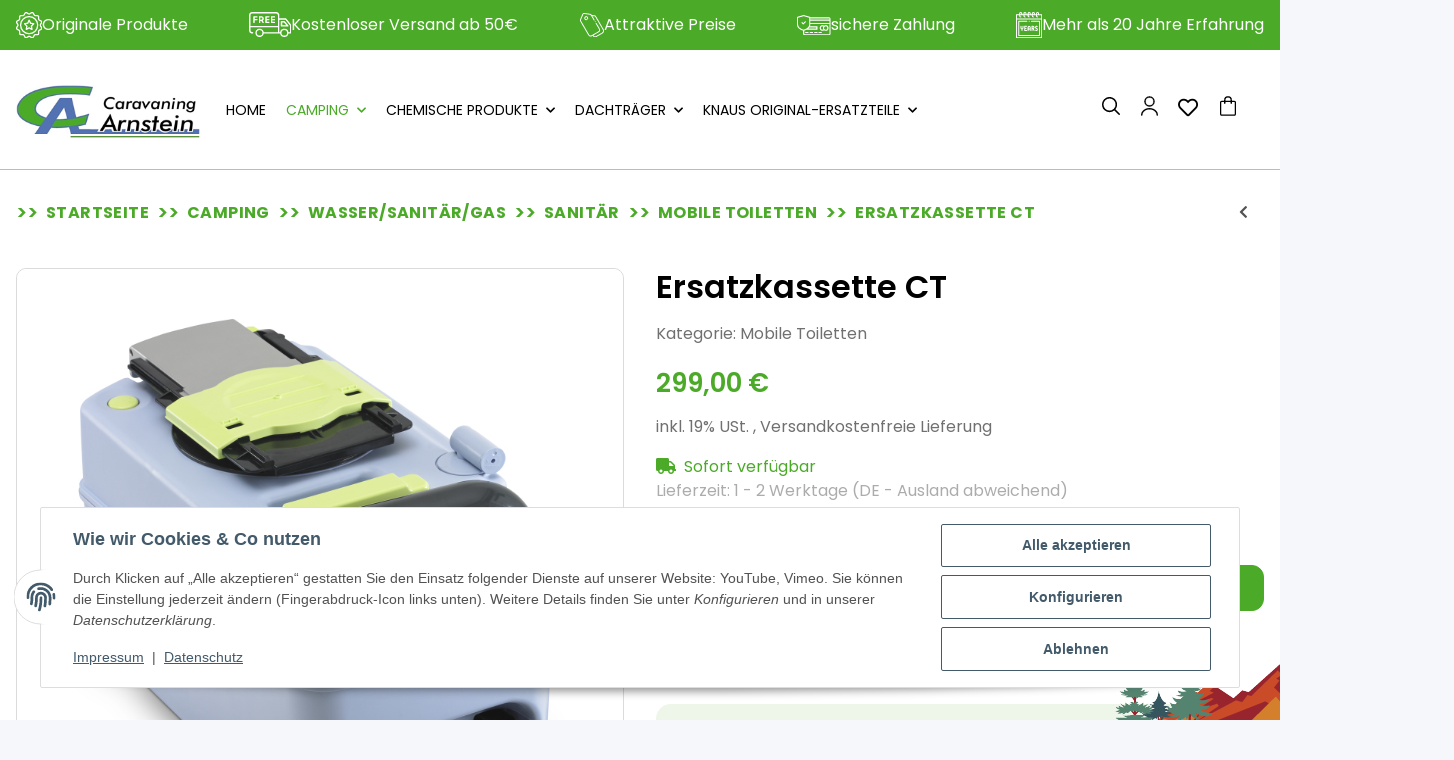

--- FILE ---
content_type: text/css
request_url: https://www.knaus-ersatzteile.com/templates/NOVAChild/themes/my-nova/custom.css?v=5.3.005
body_size: 2757
content:
@import url('https://fonts.googleapis.com/css2?family=Poppins:ital,wght@0,100;0,200;0,300;0,400;0,500;0,600;0,700;0,800;0,900;1,100;1,200;1,300;1,400;1,500;1,600;1,700;1,800;1,900&display=swap');

.container, header .container-fluid {
    max-width: 1700px;
}
.productbox-image:before {
    content: unset;
}
.productbox-image .inner, .productbox-image .inner picture {
    position: unset;
}
.productbox-image  .inner img {
    left: unset;
    top: unset;
    transform: unset;
    margin: auto;
    transition: all 2s linear;
}
.row.basket-summary-notice {
    margin: 25px 0;
    justify-content: center;
}
.basket-summary-notice i {
    font-size: 24px;
}
.row.basket-summary-notice > .col {
    padding-top: 15px;
    padding-bottom: 15px;
    background: rgb(75 170 40 / 40%);
    font-size: 16px;
}
.product-wrapper:hover .productbox-image  .inner img {
    transition: all 2s linear;
    zoom: .58;
    -webkit-transition: all 2s linear;
    -moz-transition: all 2s linear;
    -ms-transition: all 2s linear;
    -o-transition: all 2s linear;
}
.carousel .product-wrapper:hover .productbox-image  .inner img {
    zoom: .68; 
}
.item-list-details {
    display: none;
}
.product-wrapper:hover .item-list-details {
    display: block;
}
.product-wrapper .price_wrapper {
    margin-bottom: 0;
    min-height: 45px;
}
.product-wrapper .rating-stars {
    margin-top: 15px;
    min-height: 15px;
}

.home-sec4-form-container {
    max-width: 1450px;
    margin: auto;
}
.multiStepContactForm {
    max-width: 860px;
    padding: 100px 0;
}
.multiStepContactForm .card {
    padding: 30px 15px;
    border-radius: 30px;
}
.multiStepContactForm .card-header p, .multiStepContactForm .card-header ul li {
    font-size: 24px;
}
.multiStepContactForm .card-header h2 {
    font-size: 50px;
    font-weight: bold;
    color: #000;
}
.multiStepContactForm .card-header {
    text-align: center;
}
.form-steps {
    gap: 13px;
}
.form-steps span.active {
    background: var(--primary);
}
.form-steps span {
    background: #E8E8E8;
    height: 8px;
    flex: 0 0 calc(25% - 10px);
    max-width: calc(25% - 10px);
    border-radius: 10px;
}
.multiStepContactForm fieldset label {
    font-size: 24px;
    font-weight: 500;
    color: #000;
}
.multiStepContactForm fieldset .form-control {
    border-color: #BCBCBC;
    border-radius: 10px;
    height: 70px;
    font-size: 20px;
    margin-bottom: 25px;
    position: unset;
}
.multiStepContactForm .card-footer {
    display: flex;
    gap: 10px;
    flex-wrap: wrap;
}
.multiStepContactForm input#privacyCheck {
    width: 20px;
    height: 20px;
}
.multiStepContactForm .form-check label {
    font-size: 20px !IMPORTANT;
    padding-left: 10px;
    font-weight: normal !IMPORTANT;
}
.multiStepContactForm .form-check input[type="checkbox"]:checked + label {
    color: var(--primary);
}
input[type="checkbox"]:checked {
    accent-color: green;
}
.multiStepContactForm input[type="radio"] {
    accent-color: green;
    width: 20px;
    height: 20px;
}
.multiStepContactForm .imageUpload {
    position: relative;
    cursor: pointer;
    display: table;
}
.multiStepContactForm input#imageFile {
    position: absolute;
    top: 0;
    height: 100%;
    opacity: 0;
    cursor: pointer;
}
.multiStepContactForm .card .form-row .fa-check {
    position: absolute;
    right: 10px;
    top: 10px;
    font-size: 14px;
}
.multiStepContactForm .card .form-row span.error {
    display: block;
    margin-bottom: 15px;
}
[data-page="18"] #content-wrapper{
    padding-top: unset !important;
}
.home-banner-sec::after{
    content: '';
    position: absolute;
    top: 0;
    background: rgb(0 0 0 / 26%);
    width: 100%;
    height: 100%;
    left: 0;
}
.home-banner-heading, .home-banner-content{
    position: relative;
    z-index: 1;
}
.footer-social-media ul li a{
    border-color: #FFFFFF;
    border-radius: 50px;
    padding: 0;
    width: 50px;
    height: 50px;
    display: flex;
    align-items: center;
    justify-content: center;
}
.footer-social-media ul li a:hover{
    background-color: transparent;
    border-color: #FFFFFF;
}
.footer-social-media ul li a:focus{
    border: 1px solid #fff;
}
.footer-social-media ul li a i, .footer-social-media ul li a span{
    color: #FFFFFF;
    font-size: 24px;
}
.home_filter_sec {
    margin-top: -50px;
}
.home_filter_sec .card {
    box-shadow: 0px 13px 26px #00000010;
    border-radius: 20px;
    border: 0;
}
.home_filter_sec .card-body {
    padding: 30px;
}
form#filterForm .form-inline {
    align-items: end;
    gap: 20px;
}
form#filterForm .form-inline > div {
    flex: 1 0 auto;
}
form#filterForm .form-group, form#filterForm .form-group label {
    display: block;
}
form#filterForm .form-group label {
    font-size: 18px;
    color: #000;
    font-weight: 600;
    margin-bottom: 10px;
}
form#filterForm .form-inline select {
    width: 100%;
    color: #787878;
    font-size: 16px;
    border-color: #BCBCBC;
    border-radius: 10px;
    background-image: url("data:image/svg+xml,%3csvg xmlns='http://www.w3.org/2000/svg' viewBox='0 0 16 16'%3e%3cpath fill='none' stroke='%23343a40' stroke-linecap='round' stroke-linejoin='round' stroke-width='2' d='m2 5 6 6 6-6'/%3e%3c/svg%3e");
    background-position: calc(100% - 10px);
    background-size: 14px;
    background-repeat: no-repeat;
    -webkit-appearance: none;
    -moz-appearance: none;
}
form#filterForm .form-inline button {
    font-size: 16px;
    border-radius: 10px;
}
div#pushed-success .card-body > .row > .col {
    max-width: 100% !important;
    flex: 0 0 100% !important;
}
.row.basket-summary-notice > .col-1 {
    flex: 0 0 16.6666% ! IMPORTANT;
    max-width: 16.6666% ! IMPORTANT;
}
.content-cats-small .sub-categories .subcategories-image img {
    width: 100%;
    max-width: 300px;
}
.content-cats-small .caption a {
    font-size: 16px;
    text-decoration: none;
}   
[data-page="2"] .carousel .product-wrapper:hover .productbox-image .inner img {
    zoom: .56;
}
.productbox.productbox-hover.productbox-column {
    height: auto;
}
div#AufbaunummerModal .modal-header button {
    position: unset;
    margin-left: auto;
    transform: unset;
    background: transparent;
    font-weight: normal;
    font-size: 40px;
    color: var(--primary);
    width: auto;
}
div#AufbaunummerModal .modal-body h4 {
    font-size: 18px;
    font-weight: 600;
}
div#AufbaunummerModal .modal-body {
    padding-left: 0;
    padding-right: 0;
}
.content-cats-small .sub-categories .subcategories-image {
    display: flex ! IMPORTANT;
}
.content-cats-small .caption {
    text-align: center !important;
}
.product-list .product-wrapper {
    height: 100% ! IMPORTANT;
}   
.home-sec4-form-container .card-footer {
    border: 0;
}
.img-preview img {
    max-width: 150px;
    border-radius: 10px;
    width: 100%;
}
.img-upload-container {
    gap: 15px;
    margin-top: 10px;
}
.back-btn {
    color: var(--primary) !important;
}

@media screen and (max-width: 1300px) {
.product-detail .stock-information ul{
    flex-direction: column;
}
}
@media screen and (min-width: 1550px) {
    header .navbar-nav > .nav-item > .dropdown-menu > .nav-item > a {
        font-size: 22px !IMPORTANT;
    }
    header .navbar-nav > .nav-item > .dropdown-menu a {
        font-size: 18px !IMPORTANT;
    }
}
@media screen and (min-width: 992px) {
    .home_filter_sec .card-body {
        padding: 30px;
    }
    .home_filter_sec {
        margin-top: -90px;
    }
    form#filterForm .form-group label, form#filterForm .form-inline select {
        font-size: 23px;
    }
    form#filterForm .form-inline select {
        height: 60px;
        background-size: 23px;
    }
    form#filterForm .form-inline button {
        font-size: 18px;
        height: 60px;
        min-width: 186px;
    }
    .nav-scrollbar .nav-item {
        position: static;
    }
    header .navbar-nav > .nav-item > .dropdown-menu {
        max-height: unset;
        overflow: unset;
        left: unset;
        width: 300px;
        background: var(--primary);
        padding: 20px;
    }
    .nav-scrollbar .nav-item .dropdown {
        border-bottom: 1px solid #fff;
    }
    header .navbar-nav > .nav-item > .dropdown-menu a {
        color: #fff ! IMPORTANT;
        padding: 10px 0;
        text-transform: unset ! IMPORTANT;
        margin: 0;
        border: 0;
        font-size: 14px;
    }
    
    header .navbar-nav > .nav-item > .dropdown-menu .dropdown-menu {
        position: unset;
        box-shadow: unset;
        background: var(--primary);
    }
    header .navbar-nav > .nav-item > .dropdown-menu .dropdown-menu ul {
        display: block;
    }
}
@media screen and (max-width: 767px){
    [data-page="2"] #result-wrapper .content-cats-small > .col {
        flex: 0 0 50%;
        max-width: 50%;
        margin-bottom: 1rem;
    }
    .productlist-page-nav-header-m .productlist-item-info {
        flex: 0 0 100%;
        max-width: 100%;
    }
}
@media screen and (max-width: 575px) {
.product-detail .stock-information .delivery-status ul li .estimated-delivery, .product-detail .stock-information .delivery-status ul li .estimated-delivery span{
    font-size: 14px !important;
}
form#filterForm .form-inline > div {
    flex: 0 0 100%;
}
}

@media only screen and (max-width: 481px) {
    .home-banner-sec {
        padding-bottom: 80px !important;
    }
}

--- FILE ---
content_type: text/css
request_url: https://www.knaus-ersatzteile.com/templates/NOVAChild/themes/my-nova/style.css?v=5.3.005
body_size: 7899
content:
footer #burger-menu{
    display: none;
}
footer #shop-logo{
    width: 220px;
    height: auto;
}
#footer-boxes .box-content-wrapper{
    display: flex;
    flex-direction: column;
}
footer .productlist-filter-headline{
    font-weight: 600 !important;
    font-size: 20px !important;
    display: block !important;
    text-transform: uppercase;
}
footer .nav-panel ul li a, #footer-boxes .col:nth-child(1) .box-content-wrapper p, .ca-footer-col1 div p, .ca-footer-col1 i{
    font-size: 16px;
    color: #F6F6F6;
}
.sec2-grid-content .card-body > div:nth-child(1) {
    min-height: 180px;
    display: flex;
    align-items: end;
}
.sec10-grid-content{
    height: 100%;
    row-gap: 30px;
}
.sec2-grid-content img {
    width: 240px !important;
}
.slick-slider-other .product-wrapper .ca-product-actions{
    display: none !important;
}
.slick-slider-other .product-wrapper:hover .ca-product-actions{
    display: block !important;
}
footer .nav-panel ul li a:hover{
    color: #F6F6F6 !important;
}
#copyright{
    display: none;
}
.footnote-vat{
    border-top: 1px solid rgb(255 255 255 / 50%);
    padding-top: 30px;
    padding-bottom: 30px;
    text-align: center;
}
.footnote-vat .small, .footnote-vat .small a{
    color: rgb(255 255 255 / 50%) !important;
    text-decoration: none;
    font-size: 16px;
}
footer .box-normal-hr, footer .box-normal-link{
    display: none !important;
}
#footer-boxes .col:nth-child(1) .box-content-wrapper > p{
    margin-top: 25px;
    margin-bottom: 20px;
}
footer .nav-panel ul li a:hover{
    color: #F6F6F6;
}
.ca-footer-col1 div p{
    margin-bottom: unset;
}
.ca-footer-col1 div{
    display: flex;
    column-gap: 6px;
    align-items: center;
}
.ca-footer-col1 div:not(:last-child){
    margin-bottom: 10px;
}
footer .toggler-logo-wrapper{
    position: unset;
}
#footer-boxes .col:not(:first-child){
    padding-top: 35px;
}
#shop-nav .search-wrapper-dropdown{
    display: block !important;
    position: unset;
}
.ca-topbar p{
    margin-bottom: unset;
    color: #FFFFFF;
    font-size: 16px;
}
.ca-topbar div{
    display: flex;
    align-items: center;
    column-gap: 10px;
}
.ca-topbar{
    display: flex;
    align-items: center;
    justify-content: space-between;
    width: 100%;
}
#shop-nav #search, #header-top-bar .topbar-main{
    display: none;
}
#header-top-bar{
    background-color: var(--primary);
    padding-top: 12px;
    padding-bottom: 12px;
}
#shop-nav .search-wrapper-dropdown .dropdown-menu{
    width: 100%;
}
#mainNavigation .nav-mobile-body ul .nav-scrollbar-item .nav-link{
    text-transform: uppercase;
    color: #000000;
    font-size: 16px;
    padding-left: 15px;
    padding-right: 15px;
}
#mainNavigation .nav-scrollbar-inner::-webkit-scrollbar{
    display: none !important;
}
#mainNavigation{
    height: auto;
}
#shop-nav{
    height: 100%;
}
#shop-nav .cart-icon-dropdown .cart-icon-dropdown-price{
    display: none;
}
#mainNavigation .nav-scrollbar-arrow{
    margin-bottom: 24px;
}
.breadcrumb-wrapper{
    border: unset;
}
.breadcrumb-wrapper .breadcrumb-backtolist{
    margin-right: 10px;
}
header .navbar-nav > .nav-item > .nav-link::before{
    content: unset;
}
.product-detail .product-headline h1{
    color: #000000;
    font-weight: 600;
    font-size: 32px;
}
.product-detail .product-gallery .product-actions{
    display: none;
}
.product-detail #gallery_wrapper .product-images{
    border: 1px solid #DBDBDB;
    border-radius: 10px;
}
.product-detail #image_wrapper img{
    border-radius: 10px;
}
#mainNavigation .nav-mobile-body ul .active .nav-link{
    color: var(--primary);
}
[data-page="2"] #result-wrapper .title, [data-page="2"] #result-wrapper .desc {
    display: none !important;
}
#sidepanel_left .box-categories .productlist-filter-headline {
    display: none ! IMPORTANT;
}
#sidepanel_left .box{
    border: 1px solid #BCBCBC;
    border-radius: 10px;
    padding: 9px;
    margin-bottom: 24px;
}
#sidepanel_left .box .collapse .btn {
    border: 0;
    padding: 0;
    background-color: transparent;
}       
#sidepanel_left .box .btn-filter-box {
    padding: 15px 20px;
    color: #FFFFFF;
    font-size: 16px;
    font-weight: 600;
    background-color: var(--primary);
    border-radius: 10px;
}
.breadcrumb-item + .breadcrumb-item::before{
    content: '>>';
    color: var(--primary);
    display: flex;
    align-items: center;
    font-size: 20px;
    font-weight: 600;
}
.breadcrumb-backtolist::after{
    content: unset !important;
}
.breadcrumb-wrapper .breadcrumb-link {
    color: var(--primary);
    font-weight: 700;
    letter-spacing: 0.4px;
    text-transform: uppercase;
}
[data-page="2"] #result-wrapper .content-cats-small{
   padding-top: 30px;
}
.productlist-page-nav .displayoptions{
    margin-top: unset !important;
}
.productlist-page-nav-header-m {
    border-radius: 10px;
    border: 1px solid #BCBCBC;
    padding: 10px 16px;
    flex-direction: row-reverse;
    justify-content: space-between;
    margin-bottom: 40px;
    margin-top: unset;
}
[data-page="2"] .breadcrumb-item.first::before, [data-page="2"] .productlist-page-nav-top, [data-page="2"] .productlist-page-nav-top + .productlist-page-nav, [data-page="2"] .productlist-page-nav-bottom{
    display: none;
}
.productlist-page-nav-header-m .filter-type-FilterItemLimits, .productlist-page-nav-header-m .displayoptions .btn-group:nth-child(4){
    display: none !important;
}
.productlist-page-nav-header-m .productlist-item-info{
    color: #787878;
    font-size: 16px;
    margin: unset !important;
}
.productlist-page-nav-header-m .displayoptions .btn-group button {
    background-color: var(--primary);
    border-color: var(--primary);
    border-radius: 10px;
    color: #FFFFFF;
    font-size: 16px;
}
.product-list .product-wrapper{
    flex: 0 0 33.33%;
    max-width: 33.33%;
    height: auto;
}
#sidepanel_left .box-filter-hr{
    display: none;
}
#sidepanel_left .box .collapse {
    padding: 15px 20px;
    background-color: transparent;
}
#sidepanel_left .box .snippets-categories-collapse {
    padding: 0;
}   
[data-page="2"] .listing-breadcrumb img, .listing-Cate-Image {
    min-height: 395px;
    object-fit: cover;
    width: 100%;
}
[data-page="2"] .listing-breadcrumb {
    position: relative;
}
[data-page="2"] .listing-breadcrumb-text {
    position: absolute;
    top: 0;
    bottom: 0;
    width: 100%;
    display: flex;
    align-items: center;
    background-color: rgba(0, 0, 0, .4);
}
[data-page="2"] .listing-breadcrumb-text .breadcrumb-container{
    max-width: 1720px;
    padding-left: 1rem;
    padding-right: 1rem;
}
[data-page="2"] #content {
    max-width: 1720px;
    margin: auto;
    padding-left: 1rem;
    padding-right: 1rem;
}
[data-page="2"] #content-wrapper {
    max-width: unset;
    padding-top: unset;
    padding-right: unset;
    padding-left: unset;
}
[data-page="2"] .listing-breadcrumb-text h1 {
    color: #FFFFFF;
    font-size: 50px;
    font-weight: 700;
}
.breadcrumb-arrow:first-child::before, .breadcrumb-backtolist::before{
    color: var(--primary);
}
.breadcrumb-backtolist::before{
    display: flex;
    align-items: center;
}
.tab-navigation{
    border: 1px solid #DBDBDB;
    border-radius: 20px;
    padding: 15px 35px;
}
.tab-navigation ul .nav-link{
    color: #000000;
    font-size: 24px;
    font-weight: 600;
}
.ca-detail-slider .hr-sect::before, .ca-detail-slider .hr-sect::after{
    content: unset;
}
.ca-detail-slider .hr-sect{
    justify-content: left;
    color: #000000;
    font-size: 24px;
    font-weight: 600;
    text-transform: uppercase;
}
.tab-navigation .nav-link::after{
    border-width: 0 0 3px;
    padding-bottom: 15px;
}
.tab-navigation .nav-tabs .nav-link.active{
    color: #000000;
}
[data-page="1"] #content-wrapper{
    padding-top: 20px;
}
header .container-fluid{
    border-bottom: 1px solid #BCBCBC;
}
header{
    box-shadow: unset !important;
}
#sidepanel_left .box-link-wrapper .badge-outline-secondary {
    width: 21.5px;
}
.item-list-details .item-list-basket-details .form-counter {
    display: none;
}
.item-list-details .item-list-basket-details{
    margin-top: unset;
}
.product-wrapper .productbox-quick-actions .product-actions{
    flex-direction: column-reverse;
}
.product-wrapper .productbox-quick-actions button{
    flex-direction: column-reverse;
    background-color: var(--primary);
    border-color: var(--primary);
    padding: 0;
    display: flex;
    flex-direction: column;
    align-items: center;
    justify-content: center;
    opacity: unset;
}
.product-wrapper .rating i{
    color: #FFBE2B;
}
.product-wrapper .rating{
        display: flex;
        justify-content: center;
        text-decoration: none;
        column-gap: 3px;
        min-height: 15px;
}
.product-wrapper .text-clamp-2{
    color: #000000;
    font-size: 16px;
    font-weight: 600;
    margin-top: 5px;
    margin-bottom: 5px;
    min-height: 48px;
}
.product-wrapper .productbox-quick-actions button span{
    color: #FFFFFF;
}
.product-wrapper .productbox-inner .price_wrapper{
    margin-bottom: unset;
}
.product-list .product-wrapper .productbox, .slick-slider-other .product-wrapper{
    border: 1px solid #BCBCBC;
    border-radius: 10px;
    padding: 20px;
}
.product-wrapper .text-clamp-2, .product-wrapper [tabindex="0"]{
    text-decoration: none;
}
.product-wrapper .productbox-inner .price_wrapper .price{
    color: #000000;
    font-size: 18px;
    font-weight: 400;
}
.product-wrapper .productbox-inner > .row .col:nth-child(2){
    text-align: center;
}

.product-wrapper .productbox-options .basket-details-add-to-cart{
    border-radius: 12px;
    font-size: 16px;
    font-weight: 500;
}
.productbox.productbox-hover:hover .productbox-inner::before{
    box-shadow: unset;
}
.productlist-page-nav-header-m .filter-collapsible-control button{
    border-radius: 10px;
    background-color: var(--primary);
    border-color: var(--primary);
    color: #FFFFFF;
}
.productlist-page-nav .displayoptions{
    margin-bottom: unset;
}
.breadcrumb-wrapper .breadcrumb-link{
    display: flex;
    align-items: center;
}
.product-detail .rating-wrapper{
    display: none;
}
.product-detail .price_wrapper .price{
    font-weight: 600;
    font-size: 26px;
    color: var(--primary);
}
.product-detail .price_wrapper .vat_info, .product-detail .price_wrapper .vat_info a{
    color: #707070;
    text-decoration: none;
}
.product-detail .price_wrapper{
    margin-bottom: unset;
    margin-top: 22px;
}
.product-detail .stock-information{
    border: unset !important;
}
.product-detail .stock-information .question-on-item{
    display: none;
}
.product-detail .stock-information .delivery-status ul{
    display: flex;
    column-gap: 6px;
}
.product-detail .stock-information .delivery-status ul li:nth-child(1) span{
    color: var(--primary);
    font-size: 16px;
}
.product-detail .stock-information .delivery-status ul li .estimated-delivery, .product-detail .stock-information .delivery-status ul li .estimated-delivery span{
    color: #ACACAC;
    font-size: 16px;
    text-decoration: none;
}
.choose_quantity{
    border-color: #D9D9D9;
    border-radius: 10px;
    max-height: 100%;
}
#add-to-cart .basket-form-inline .btn-primary{
    border-radius: 12px;
    font-weight: 500;
    font-size: 16px;
}
#add-to-cart .form-counter .quantity, #add-to-cart .input-group-prepend  button, #add-to-cart .input-group-append button{
    color: #000000;
    font-weight: 600;
}
#add-to-cart .input-group-prepend  button:hover, #add-to-cart .input-group-append button:hover{
    background-color: transparent;
}
#add-to-cart .basket-form-inline .fa-shopping-cart{
    display: none;
}
#add-to-cart{
    margin-top: unset;
}
#product-offer .product-info .stock-information{
    padding-bottom: unset !important;
}
.product-detail .shortdesc{
    color: #707070;
    font-size: 16px;
}
.product-detail .product-offer > .row{
    margin-bottom: 1rem !important;
}
#product-offer .product-info ul.info-essential{
    margin-top: unset;
}
.product-detail .info-essential{
    display: none;
}
.product-detail .product-category *, .product-detail .product-sku *{
    color: #707070;
    font-size: 16px;
    font-weight: 400 !important;
}
.product-detail .product-sku{
    margin-bottom: 22px;
}
.product-detail .product-category a{
    text-decoration: none;
}
/* .ca-detail-content::after{
    content: '';
    padding: 40px;
    background-position-x: right;
    border-radius: 15px;
    background-image: url('/templates/NOVAChild/themes/base/images/Grupo 18758.png');
    background-color: #EDF6E9;
    background-repeat: no-repeat;
    background-position: center;
    background-size: cover;
    background-image: url('/templates/NOVAChild/themes/base/images/Group 18853.png');
    padding-top: 63px;
}
.ca-detail-content h2, .ca-detail-content div, .ca-detail-content a{
    padding-left: 40px;
    padding-right: 40px;
} */
.ca-detail-col1{
    flex: 0 0 42%;
    max-width: 42%;
    display: flex;
    flex-direction: column;
    align-items: flex-start;
    justify-content: center;
}
.ca-detail-col2{
    flex: 0 0 58%;
    max-width: 58%;
    margin-top: -48px;
}
.ca-detail-col2 img{
    width: -webkit-fill-available;
}
.ca-detail-content{
    padding-bottom: 15px;
    background: #EDF6E9;
    padding-left: 40px;
    border-radius: 15px;
    display: flex;
    margin-top: 80px;
}
.ca-detail-col1 div{
    display: flex;
    column-gap: 6px;
    margin-bottom: 15px;
    align-items: center;
}
.ca-detail-content h2{
    color: #000000;
    font-weight: 600;
    font-size: 26px;
    padding-top: 25px;
}
.ca-detail-content p{
    margin-bottom: unset;
}
.ca-detail-content a{
    text-decoration: none;
    color: #FFFFFF;
    background-color: var(--primary);
    padding: 10px 20px;
    border-radius: 12px;
}
.ca-detail-content p{
    font-weight: 500;
}
.ca-detail-content div:nth-child(3){
    margin-bottom: 20px !important;
}
.ca-detail-content i, .ca-detail-content p{
    color: #626262;
    font-size: 13px;
}
.home-heading1{
    color: var(--primary);
    font-weight: 700;
    font-size: 18px;
}
.home-heading2{
    color: #000000;
    font-weight: 700;
    font-size: 40px;
}
.sec9-text-img p{
    color: #626262;
    font-size: 18px;
}
.footer-col4-imgs{
    flex-wrap: wrap;
    row-gap: 20px;
}
.home-sec10 .home-heading2{
    margin-bottom: 50px;
}
.sec9-slider1{
    border: 1px solid #BCBCBC;
    border-radius: 30px;
    padding: 40px;
    display: inline-flex !important;
    flex-direction: column;
    align-items: end;
}
.sec9-slider-content div{
    display: flex;
    flex-direction: column;
    row-gap: 7px;
}
.sec9-text-img{
    display: flex;
    flex-direction: column;
    align-items: start;
    row-gap: 25px;
}
.sec9-slider-content + img{
    transform: rotate(180deg);
}
.home-sec9 .home-heading1{
    margin-bottom: 1rem;
}
.home-sec9-slider .slick-dots .slick-active button{
    background-color:var(--primary);
    border-color: var(--primary);
}
.home-sec9-slider .slick-dots li button{
    background: rgb(58 170 54 / 30%);
    border-radius: 40px;
    width: 10px;
    height: 10px;
}
.sec9-slider-content img{
    width: 72px;
    border-radius: 50px;
}
.sec9-slider-content{
    display: flex;
    align-items: center;
    column-gap: 8px;
    width: 100%;
}
.home-sec9-slider .slick-arrow{
    display: none !important;
}
.sec9-slider-content div h6{
    font-weight: 600;
    font-size: 20px;
    margin-bottom: unset;
}
.home-sec10-grid img{
    border-radius: 30px;
    height: 100%;
    object-fit: cover;
}
.sec10-grid-content .col > div, .home-sec10-grid > [data-area-id="col-0"] > div{
    height: 100%;
}
.sec9-slider-content div p{
    font-size: 18px;
    color: var(--primary);
    margin-bottom: unset;
}
.sec2-grid{
    display: flex;
    flex-direction: column;
}
.sec2-grid > [data-area-id="col-0"], .sec2-grid > [data-area-id="col-1"]{
    flex: 0 0 100%;
    max-width: 100%;
}
.sec2-grid-content [data-area-id="col-0"], .sec2-grid-content [data-area-id="col-2"], .sec2-grid-content [data-area-id="col-4"]{
    padding-right: 8px;
}
.sec2-grid-content [data-area-id="col-5"], .sec2-grid-content [data-area-id="col-3"], .sec2-grid-content [data-area-id="col-1"]{
    padding-left: 8px;
}
.home-sec{
    margin-top: 100px;
}
.sec2-grid-content{
    row-gap: 25px;
}
.sec2-grid-content .col{
    flex: 0 0 33.33%;
    max-width: 33.33%;
}
.sec2-grid-content .card{
    border-color: #909090;
    border-radius: 30px;  
    height: 100%;  
}
.sec2-grid-content .card-body{ 
    padding-bottom: 64px;
    display: flex;
    flex-direction: column;
    row-gap: 25px;
    justify-content: center;
}
.sec2-grid-content .card-body a{
    color: #FFFFFF;
    font-weight: 500;
    font-size: 16px;
    padding: 15px 30px;
    text-decoration: none;
    background-color: var(--primary);
    border-radius: 12px;
}
.slick-slider-other .product-wrapper{
    position: relative;
    height: auto !important;
}
.home-sec6-grid img{
    border-radius: 30px;
}
.home-sec6-grid .col{
    display: flex;
    flex-direction: column;
    justify-content: center;
}
.home-sec6-grid p, .home-sec8-text p{
    font-size: 20px;
}
.sec10-grid-content .col{
    flex: 0 0 50%;
    max-width: 50%;
}
.home-sec6 .home-heading2{
    margin-bottom: 2rem;
}
#mobile-search-dropdown::before{
    background-image: url('/templates/NOVAChild/themes/base/images/zoom.svg');
    width: 18px;
    height: 20px;
}
#shop-nav .account-icon-dropdown .fa-user:before{
    background-image: url('/templates/NOVAChild/themes/base/images/user.svg');
    width: 18px;
    height: 20px;
}
#shop-nav .cart-icon-dropdown i.cart-icon-dropdown-icon::before{
    background-image: url('/templates/NOVAChild/themes/base/images/Group 18843.svg');
    width: 20px;
    height: 20px;
}
#shop-nav-wish i{
    font-size: 20px;
} 
#shop-nav .nav-link .fa-heart:before {
    font-weight: normal;
}
#shop-nav .nav-link .fas:not(.fa-heart):before {
    content: '';
    background-repeat: no-repeat;
    background-position: center;
    background-size: contain;
    display: block;
}
#shop-nav .nav-link {
    padding-left: 10px;
    padding-right: 10px;
}
.cart-dropdown-shipping-notice, .cart-dropdown-shipping-notice i {
    font-size: 16px;
}
#add-to-cart .btn .btn-basket-check span{
    display: block !important;
}
.is-checkout .secure-checkout-topbar{
    display: none !important;
}
.is-checkout header .navbar{
    justify-content: end !important;
}
.is-checkout header{
    height: auto;
}
footer .box-content-wrapper > .footer-col4-imgs{
    margin-bottom: 25px;
}
.home-banner-heading{
    color: #FFFFFF;
    font-weight: 700;
    font-size: 40px;
    margin-bottom: 96px;
}
.footer-col4-imgs{
    margin-bottom: 25px;
    display: flex;
    column-gap: 18px;
}
.home-banner-text p{
    font-weight: 500;
    font-size: 22px;
    color: #FFFFFF;
    text-align: center !important;
}
.home-banner-content a{
    text-decoration: none;
    background-color: var(--primary);
    color: #FFFFFF;
    font-weight: 500;
    font-size: 18px;
    padding: 18px 40px;
    border-radius: 12px;
}
.home-banner-text div{
    display: flex;
    flex-direction: column;
    width: fit-content;
    margin-left: auto;
    align-items: center;
    width: 225px;
}
.home-banner-sec{
    padding-top: 126px;
    padding-bottom: 150px;
}
.home-sec9 .home-heading2{
    margin-bottom: 40px;
}
.home-sec6-grid [data-area-id="col-0"] > div{
    height: 100%;
}
.home-sec6-grid [data-area-id="col-0"] img{
    height: 100%;
    object-fit: cover;
}
.home-sec4-form-container .card-header, .home-sec4-form-container .card-footer{
    background-color: transparent;
}
#contactForm .card-footer button{
    border-radius: 12px;
    font-weight: 500;
    font-size: 16px;
    padding: 12px 22px;
}

#sidepanel_left .box .dropdown-toggle[aria-expanded="true"]::after, #sidepanel_left .box :not(.navbar-toggler)[data-toggle="collapse"][aria-expanded="true"]::after{
    content: unset !important;
}
.home-sec8 .give-consent-preview {
    background-image: url(/templates/NOVAChild/themes/base/images/preview.svg), url(/media/image/opc/xl/cashop/banner.png) !important;
}
.home-sec8-text {
    margin-bottom: 30px;
}
.home-sec8 .opc-Video-iframe-wrapper {
    border-radius: 30px;
}
.input-group-text.unit {
    height: 100%;
}
.tab-navigation .tab-pane .desc table tbody tr td, #tabAccordion .desc table tbody tr td{
    border: unset !important;
    background-color: unset !important;
    padding: 10px !important;
}
.tab-navigation .tab-pane .desc table tbody tr td p, #tabAccordion .desc table tbody tr td p{
    margin-bottom: unset;
}
.tab-navigation .tab-pane .desc table tbody tr td:first-child, #tabAccordion .desc table tbody tr td:first-child{
    border-right: 1px solid #FFFFFF !important;
}
.tab-navigation .tab-pane .desc table tbody tr:nth-child(odd), #tabAccordion .desc table tbody tr:nth-child(odd){
    border: 1px solid rgb(75 170 40 / 10%) !important;
    background-color: rgb(75 170 40 / 10%) !important;
}
.tab-navigation .tab-pane .desc table tbody tr:nth-child(even), #tabAccordion .desc table tbody tr:nth-child(even){
    border: 1px solid rgb(75 170 40 / 20%) !important;
    background-color: rgb(75 170 40 / 20%) !important;
}
/* .tab-navigation .tab-pane .desc table tbody tr:last-child{
    border-radius: 0px 0px 16px 16px;
    border: 1px solid rgb(75 170 40 / 20%) !important;
}
.tab-navigation .tab-pane .desc table tbody tr:first-child{
    border-radius: 16px 16px 0px 0px;
    border: 1px solid rgb(75 170 40 / 10%) !important;
} */
@media only screen and (min-width: 1550px){
    header .navbar-brand {
        margin-right: 2%;
    } 

    footer .productlist-filter-headline{
        font-size: 22px !important;
    }
    .ca-detail-slider .hr-sect{
        font-size: 30px;
    }
    .sec9-text-img p{
        min-height: 82px !important;
    }
    .home-sec9 .home-heading1{
        margin-bottom: 2rem;
    }
    #contactForm .card-footer button{
        font-size: 18px;
    }
    .home-banner-text p{
        font-size: 24px;
    }
    .home-banner-heading{
        font-size: 60px;
    }
    .sec2-grid-content .card-body > div:nth-child(1){
        min-height: 249px;
    }
    .sec2-grid-content img {
        width: 331px !important;
    }
    #add-to-cart{
        max-width: 530px;
    }
    .home-sec8-text p{
        width: 1444px;
        margin: auto;
    }
    .home-sec6-grid p, .home-sec8-text p{
        font-size: 24px;
    }
    .sec2-grid-content .card-body a{
        font-size: 18px;
    }
    .home-heading1{
        font-size: 20px;
    }
    .home-heading2{
        font-size: 50px;
    }
    .ca-detail-content h2{
        font-size: 30px;
    }
    .product-detail .product-category *, .product-detail .product-sku *{
        font-size: 18px;
    }
    .product-detail .shortdesc{
        font-size: 20px;
    }
    #add-to-cart .form-counter .quantity, #add-to-cart .input-group-prepend  button, #add-to-cart .input-group-append   button{
        font-size: 20px;
    }
    #add-to-cart .form-counter .quantity{
        font-size: 24px;
    }
    #add-to-cart .form-counter .quantity{
        height: 60px;
    }
    #add-to-cart .basket-form-inline .btn-primary{
        font-size: 18px;
        height: 60px;
    }
    .product-detail .stock-information .delivery-status ul li .estimated-delivery, .product-detail .stock-information .delivery-status ul li .estimated-delivery span, .product-detail .stock-information .delivery-status ul li:nth-child(1) span{
        font-size: 18px;
    }
    .product-detail .price_wrapper .vat_info{
        font-size: 20px;
    }
    .product-detail .price_wrapper .price{
        font-size: 30px;
    }
    .product-detail .product-headline h1{
        font-size: 40px;
    }
    .tab-navigation ul .nav-link{
        font-size: 30px;
    }
    .product-wrapper .productbox-quick-actions .product-actions{
        row-gap: 12px;
    }
    .product-wrapper .text-clamp-2{
        font-size: 18px;
    }
    .product-wrapper .productbox-inner .price_wrapper .price{
        font-size: 20px;
    }
    .product-wrapper .productbox-options .basket-details-add-to-cart{
        font-size: 18px;
    }
    .product-wrapper .productbox-options .basket-details-add-to-cart{
        height: 60px;
    }
    .product-wrapper .productbox-quick-actions button span{
        font-size: 28px;
    }
    .product-wrapper .productbox-quick-actions button{
        width: 60px;
        height: 60px;
    }
    .productlist-page-nav-header-m .productlist-item-info{
        font-size: 18px;
    }
    [data-page="2"] .listing-breadcrumb-text h1 {
        font-size: 70px;
    }
    [data-page="2"] .listing-breadcrumb img, .listing-Cate-Image {
        min-height: 450px;
    }
    [data-page="2"] .breadcrumb-wrapper .breadcrumb-link {
        font-size: 20px !important;
    }
    .productlist-page-nav-header-m .displayoptions .btn-group button {
        height: 57px;
        width: 250px;
    }
    .productlist-page-nav-header-m .displayoptions .btn-group button {
        font-size: 18px;
    }
    #sidepanel_left .box button {
        font-size: 18px;
        height: 60px;
    }
    #mainNavigation .nav-mobile-body ul .nav-scrollbar-item .nav-link{
        font-size: 18px;
        padding-left: 20px;
        padding-right: 20px;
    }
    #header-top-bar{
        padding-top: 18px;
        padding-bottom: 18px;
    }
    .ca-topbar p{
        font-size: 18px;
    }
}
@media only screen and (max-width: 1301px){
    header .navbar-brand {
        padding-top: 1.5rem;
        padding-bottom: 1.5rem;
    }
    header .navbar-brand img {
        height: 75px;
    }
    #mainNavigation .nav-mobile-body ul .nav-scrollbar-item .nav-link {
        font-size: 14px;
        padding-left: 10px;
        padding-right: 10px;
    }
      
    .productlist-page-nav .displayoptions{
        flex: 0 0 60%;
        max-width: 60%;
        text-align: right;
    }
    .ca-detail-content h2{
        font-size: 22px;
    }
    .productlist-page-nav-header-m .productlist-item-info{
        flex: 0 0 40%;
        max-width: 40%;
    }
}
@media only screen and (min-width: 1201px){
    #add-to-cart .basket-form-inline .col:nth-child(1){
        flex: 0 0 40%;
        max-width: 40%;
    }
    .tab-navigation .tab-pane .desc table tbody tr td, #tabAccordion .desc table tbody tr td{
        padding: 20px !important;
    }
    .carvan-detail:has(.ca-detail-slider){
        display: flex;
    }
    .carvan-detail > .container, .ca-detail-slider{
        flex: 0 0 50%;
        max-width: 50%;
    }
    .carvan-detail:not(:has(.ca-detail-slider)) > .container{
        flex: 0 0 100%;
        max-width: 100%;
    }
    .sec9-text-img p{
        min-height: 110px;
    }
    #add-to-cart .basket-form-inline .col:nth-child(2){
        flex: 0 0 60%;
        max-width: 60%;
    }
    #footer-boxes .col:nth-child(2), #footer-boxes .col:nth-child(3){
        flex: 0 0 22%;
        max-width: 22%;
    }
    #footer-boxes .col:nth-child(4){
        flex: 0 0 31%;
        max-width: 31%;
    }
}
@media only screen and (max-width: 1200px){
    li.nav-home-button {
        display: none;
    }
    #footer-boxes .col:not(:last-child){
        flex: 0 0 33.33%;
        max-width: 33.33%;
    }
    .carvan-detail > .container{
        flex: 0 0 100% !important;
        max-width: 100% !important;
    }
    .sec9-text-img p{
        min-height: 136px;
    }
    .product-list .product-wrapper{
        flex: 0 0 50%;
        max-width: 50%;
    }
    .ca-topbar p{
        font-size: 14px;
    }
    #footer-boxes .col:last-child{
        flex: 0 0 100%;
        max-width: 100%;
    }
}
@media only screen and (max-width: 991px){
    #sidepanel_left .box-categories {
        display: none;
    }
    header .navbar-brand img {
        height: 3rem;
    }
    header .container-fluid {
        padding-top: 20px;
        padding-bottom: 20px;
    }
    header .navbar-brand {
        padding-top: 0;
        padding-bottom: 0;
    }
    #footer-boxes .col{
        flex: 0 0 50% !important;
        max-width: 50% !important;
    }
    .ca-detail-slider .hr-sect{
        border: 0 !important;
    }
    .sec9-text-img p{
        min-height: 218px;
    }
    .home-banner-heading{
        font-size: 32px;
    }
    .home-banner-heading{
        margin-bottom: 20px;
    }
    .home-banner-sec{
        padding-top: 100px;
        padding-bottom: 100px;
    }
    .home-banner-text p{
        font-size: 18px;
    }
    .sec2-grid-content .col{
        flex: 0 0 50%;
        max-width: 50%;
    }
    .home-sec{
        margin-top: 40px;
    }
    .productlist-page-nav-header-m .filter-collapsible-control{
        flex: 0 0 auto;
        max-width: unset;
    }
    [data-page="2"] .listing-breadcrumb-text h1{
        font-size: 40px;
    }
}
@media only screen and (min-width: 992px){
    header .navbar-brand {
        margin-right: 1rem;
    } 
    #footer-boxes .col:not(:first-child){
        padding-top: 88px;
    }
    .sec2-grid-content [data-area-id="col-0"], .sec2-grid-content [data-area-id="col-3"]{
        padding-right: 8px;
    }
    .sec2-grid-content [data-area-id="col-1"], .sec2-grid-content [data-area-id="col-4"]{
        padding-left: 8px;
        padding-right: 8px;
    }
    .sec2-grid-content [data-area-id="col-5"], .sec2-grid-content [data-area-id="col-2"]{
        padding-left: 8px;
    }
    #add-to-cart .basket-form-inline .col:nth-child(1){
        padding-right: unset;
    }
    .product-detail .price_wrapper .vat_info{
        font-size: 16px;
    }
    #sidepanel_left, .productlist-page-nav-header-m{
        margin-top: 100px !important;
    }
    .productlist-page-nav-header-m .displayoptions .btn-group button {
        width: 200px;
    }
    .breadcrumb-wrapper .breadcrumb-link {
        font-size: 16px;
    }
    footer .productlist-filter-headline{
        font-weight: 600 !important;
        font-size: 20px !important;
        display: block !important;
        text-transform: uppercase;
        margin-bottom: 25px;
    }
}
@media only screen and (max-width: 767px){
    .product-wrapper .productbox-options .basket-details-add-to-cart{
        font-size: 15px;
    }
    .sec9-text-img p{
        min-height: 247px;
    }
    .home-sec6 .home-heading2{
        margin-bottom: 1rem;
    }
    .home-sec6-grid{
        row-gap: 30px;
    }
    .home-sec6-grid [data-area-id="col-0"] > div{
        height: unset;
    }
    .home-sec6-grid [data-area-id="col-0"] img{
        height: unset;
        object-fit: unset;
    }
    .multiStepContactForm .card-header h2{
        font-size: 38px;
    }
    .multiStepContactForm .card-header h3{
        font-size: 30px;
        font-weight: bold;
    }
    .home-sec10-grid{
        row-gap: 30px;
    }
    .sec2-grid-content .card-body > div:nth-child(1) {
        min-height: 114px;
    }
    .home-heading2{
        font-size: 28px;
    }
    .sec2-grid-content img {
        width: 150px !important;
    }
    .sec2-grid-content .card-body{
        padding-bottom: 30px;
    }
}
@media only screen and (max-width: 575px){
    #footer-boxes .col{
        flex: 0 0 100% !important;
        max-width: 100% !important;
    }
    .ca-detail-slider .hr-sect{
        font-size: 20px;
    }
    .sec9-text-img p{
        min-height: 328px;
    }
    .home-sec6-grid [data-area-id="col-0"] img{
        height: 320px;
        object-fit: cover;
    }
    .multiStepContactForm fieldset label{
        font-size: 22px;
    }
    .multiStepContactForm .card-header p, .multiStepContactForm .card-header ul li{
        font-size: 20px;
    }
    .multiStepContactForm .card-header h2{
        font-size: 28px;
    }
    .multiStepContactForm .card-header h3 {
        font-size: 24px;
    }
    .home-banner-text{
        margin-bottom: 15px;
    }
    .home-banner-heading{
        font-size: 26px;
    }
    .home-banner-text img{
        width: 60px;
    }
    .sec2-grid-content [data-area-id="col-0"], .sec2-grid-content [data-area-id="col-2"], .sec2-grid-content [data-area-id="col-4"], .sec2-grid-content [data-area-id="col-5"], .sec2-grid-content [data-area-id="col-3"], .sec2-grid-content [data-area-id="col-1"]{
        padding-right: 1rem;
    }
    .sec2-grid-content [data-area-id="col-0"], .sec2-grid-content [data-area-id="col-2"], .sec2-grid-content [data-area-id="col-4"], .sec2-grid-content [data-area-id="col-5"], .sec2-grid-content [data-area-id="col-3"], .sec2-grid-content [data-area-id="col-1"]{
        padding-left: 1rem;
    }
    .sec2-grid-content .card-body a{
        padding: 10px 20px;
        font-size: 14px;
    }
    footer #shop-logo{
        width: 172px;
    }
    [data-page="2"] .listing-breadcrumb-text h1 {
        font-size: 32px;
    }
    [data-page="2"] .listing-breadcrumb img, .listing-Cate-Image {
        min-height: 350px;
    }    
}
@media only screen and (max-width: 481px){
    .productlist-page-nav-header-m{
        flex-direction: column;
        row-gap: 12px;
        padding-top: 20px;
    }
    .sec9-text-img p{
        min-height: 517px;
    }
    .home-banner-content a{
        font-size: 16px;
        padding: 15px 30px;
    }
    .home-banner-heading{
        font-size: 24px;
    }
    .home-banner-heading{
        margin-bottom: 22px;
    }
    .home-banner-sec{
        padding-top: 50px;
        padding-bottom: 50px;
    }
    .home-banner-content{
        display: flex;
        flex-direction: column;
        align-items: center;
    }
    .sec10-grid-content .col{
        flex: 0 0 100%;
        max-width: 100%;
    }
    .home-heading1{
        font-size: 16px;
    }
    .home-heading2{
        font-size: 24px;
    }
    .sec2-grid-content .col{
        flex: 0 0 100%;
        max-width: 100%;
    }
    .home-heading1{
        margin-bottom: 10px;
    }
    .product-list .product-wrapper{
        flex: 0 0 100% !important;
        max-width: 100% !important;
    }
    .productlist-page-nav-header-m .productlist-item-info{
        font-size: 14px;
    }
    .productlist-page-nav-header-m .filter-collapsible-control{
        flex: 0 0 100% !important;
        max-width: 100% !important;
    }
    .multiStepContactForm .card-footer button {
        width: 100%;
    }
    [data-page="2"] .listing-breadcrumb-text h1 {
        font-size: 24px;
    }
}
@media only screen and (max-width: 374px){
    [data-page="2"] .listing-breadcrumb-text h1 {
        font-size: 20px;
    }
    [data-page="2"] .listing-breadcrumb img, .listing-Cate-Image {
        min-height: 290px;
    } 
    .home-sec9 .home-heading1{
        margin-bottom: 10px;
    }
    .home-sec6-grid [data-area-id="col-0"] img{
        height: 240px;
    }
    .sec9-text-img p{
        min-height: 570px;
    }
    .sec9-slider1{
        padding-left: 20px;
        padding-right: 20px;
    }
    .multiStepContactForm .card-header p, .multiStepContactForm .card-header ul li{
        font-size: 16px;
    }
    .home-sec6-grid p, .home-sec8-text p{
        font-size: 16px;
    }
    .multiStepContactForm fieldset label{
        font-size: 18px;
    }
    #contactForm .card-header, #contactForm .card-body, #contactForm .card-footer{
        padding-left: 0;
        padding-right: 0;
    }
    .multiStepContactForm .card{
        padding: 20px 15px;
    }
    .multiStepContactForm fieldset .form-row:nth-child(1) .form-check{
        font-size: 16px;
    }
    .multiStepContactForm fieldset input::placeholder{
        font-size: 16px;
    }
    #contactForm .card-body{
        padding-bottom: unset;
    }
    .multiStepContactForm fieldset .form-control{
        height: 50px;
    }
    .home-banner-heading, .multiStepContactForm .card-header h2{
        font-size: 22px;
    }
    .multiStepContactForm .card-header h3{
        font-size: 20px;
    }
    
    .home-banner-text p{
        font-size: 16px;
    }
    .home-heading2{
        font-size: 20px;
    } 
    .home-heading1{
        font-size: 14px;
    }
}

--- FILE ---
content_type: image/svg+xml
request_url: https://www.knaus-ersatzteile.com/templates/NOVAChild/themes/base/images/tags.svg
body_size: 679
content:
<svg xmlns="http://www.w3.org/2000/svg" width="24.051" height="24.722" viewBox="0 0 24.051 24.722">
  <g id="tags" transform="translate(-0.499 0.001)">
    <path id="Path_11" data-name="Path 11" d="M89.454,68.522a1.971,1.971,0,1,0,2.692.721A1.973,1.973,0,0,0,89.454,68.522Zm1.956,1.967a1,1,0,1,1-.1-.763A1,1,0,0,1,91.41,70.489Zm0,0" transform="translate(-83.722 -64.963)" fill="#fff"/>
    <path id="Path_12" data-name="Path 12" d="M307.128,174.453h0a.483.483,0,1,0,.484.483A.482.482,0,0,0,307.127,174.453Zm0,0" transform="translate(-291.363 -166.03)" fill="#fff"/>
    <path id="Path_13" data-name="Path 13" d="M24.088,16.319,16.571,3.3a1.794,1.794,0,0,0-1.318-.877l-2.917-.373A2.9,2.9,0,0,0,10.257.716L4.773.014A1.833,1.833,0,0,0,2.855,1.122L.721,6.221A2.9,2.9,0,0,0,.883,8.775L8.8,22.481a2.776,2.776,0,0,0,3.79,1.016l.6-.349.121.209a2.71,2.71,0,0,0,1.657,1.271,2.741,2.741,0,0,0,.711.094,2.711,2.711,0,0,0,1.36-.367l5.793-3.344a3.435,3.435,0,0,0,1.257-4.692Zm-.59,2.357a2.453,2.453,0,0,1-1.151,1.5l-5.792,3.344a1.763,1.763,0,0,1-2.408-.645l-.121-.209,5.258-3.036q.059-.034.117-.071l0,0,.022-.015.015-.01.011-.007a2.775,2.775,0,0,0,.86-3.667l0,0-.009-.015-3.158-5.47a.483.483,0,0,0-.836.483l3.158,5.47a1.809,1.809,0,0,1-.662,2.471L13.126,22.07h0L12.1,22.66A1.811,1.811,0,0,1,9.633,22L1.72,8.292a1.927,1.927,0,0,1-.108-1.7l2.134-5.1a.864.864,0,0,1,.9-.522l5.484.7a1.927,1.927,0,0,1,1.416.943L14.3,7.384A.483.483,0,1,0,15.14,6.9L12.946,3.1l2.185.28a.823.823,0,0,1,.6.4L23.252,16.8A2.453,2.453,0,0,1,23.5,18.675Zm0,0" transform="translate(0 0)" fill="#fff"/>
  </g>
</svg>


--- FILE ---
content_type: image/svg+xml
request_url: https://www.knaus-ersatzteile.com/templates/NOVAChild/themes/base/images/zoom.svg
body_size: 223
content:
<svg xmlns="http://www.w3.org/2000/svg" xmlns:xlink="http://www.w3.org/1999/xlink" width="21.5" height="21.5" viewBox="0 0 21.5 21.5">
  <defs>
    <clipPath id="clip-path">
      <path id="Path_10" data-name="Path 10" d="M0,0H21.5V21.5H0Z" transform="translate(0 0)" fill="none"/>
    </clipPath>
  </defs>
  <g id="zoom" clip-path="url(#clip-path)">
    <path id="Path_9" data-name="Path 9" d="M9.011,1.792A7.219,7.219,0,1,0,16.23,9.011,7.219,7.219,0,0,0,9.011,1.792ZM0,9.011a9.011,9.011,0,1,1,15.985,5.707l5.253,5.253a.9.9,0,0,1-1.267,1.267l-5.253-5.253A9.011,9.011,0,0,1,0,9.011Z" transform="translate(0 0)" fill-rule="evenodd"/>
  </g>
</svg>


--- FILE ---
content_type: application/javascript
request_url: https://www.knaus-ersatzteile.com/templates/NOVAChild/js/custom.js?v=5.3.005
body_size: 1931
content:
$(".ca-detail-slider .carousel").slick({
  slidesToShow: 2,
  responsive: [
    {
      breakpoint: 1200,
      settings: {
        slidesToShow: 3,
      },
    },
    {
      breakpoint: 767,
      settings: {
        slidesToShow: 2,
      },
    },
    {
      breakpoint: 481,
      settings: {
        slidesToShow: 1,
      },
    },
  ],
});
$(".slick-slider-other .carousel").slick({
  slidesToShow: 4,
  responsive: [
    {
      breakpoint: 1024,
      settings: {
        slidesToShow: 3,
      },
    },
    {
      breakpoint: 767,
      settings: {
        slidesToShow: 2,
      },
    },
    {
      breakpoint: 481,
      settings: {
        slidesToShow: 1,
      },
    },
  ],
});
$(".home-sec9-slider").slick({
  slidesToShow: 1,
  dots: true,
  centerMode: true,
  responsive: [
    {
      breakpoint: 767,
      settings: {
        centerMode: false,
      },
    },
  ],
});

$("input#firm").focusout(function () {
  if ($(this).val() !== "") {
    $("input#ustid").attr("required", "required");
    $("input#ustid + label .optional").addClass("d-none");
  } else {
    $("input#ustid").removeAttr("required");
    $("input#ustid + label .optional").removeClass("d-none");
  }
});

// Home Contact Form

function validateForm(step) {
  $(`#${step} input[required], #${step} textarea[required]`).focusout(function () {
      
      if ($(this).val().trim() == "") {
        $(this).parent().find(".error").remove();
        $(this).parent().find(".fa-check").remove();
        $(this)
          .parent()
          .append(
            `<span class="error text-danger">Bitte füllen Sie dieses feld aus.</span>`
          );
      } else {
        $(this).parent().find(".error").remove(); 
        $(this).parent().find(".fa-check").remove();
        $(this)
          .parent()
          .append(`<span class="fa fa-check text-success"></span>`);
      }
    

    var error = $(`#${step}`).find(".error").length;
    var t_row = $(`#${step} fieldset`).find(".form-row .form-control[required]").length + $(`#${step} fieldset`).find(".form-row .form-check-input[required]").length;
    var check = $(`#${step}`).find(".fa-check").length;
    if (error || check < t_row) {
      $(
        `#${step} .card-footer .more-btn, #${step} .card-footer button[type='submit']`
      ).attr("disabled", "disabled");
    } else {
      $(
        `#${step} .card-footer .more-btn, #${step} .card-footer button[type='submit']`
      ).removeAttr("disabled");
    }
  });
}

validateForm("step1");
validateForm("step2");
validateForm("step3");
validateForm("step4");

  $('#imageFile').on('input', function () {
  $(this).focusout(); 
});

$(".more-btn").click(function () {
  
  var current = $(this).attr("data-current");
  var next = $(this).attr("data-next");
  $(`#${current}`).addClass("d-none");
  $(`#${next}`).removeClass("d-none");
  $('html, body').animate({
    scrollTop: ($(`#${next} .card-body`).offset().top - 150)
}, 100);
});
$(".back-btn").click(function () {
  
  var current = $(this).attr("data-current");
  var back = $(this).attr("data-back");
  $(`#${current}`).addClass("d-none");
  $(`#${back}`).removeClass("d-none");
  $('html, body').animate({
    scrollTop: ($(`#${back} .card-body`).offset().top - 150)
  }, 100);
});

// $("#contactForm").submit(function (e) {
//   e.preventDefault();

//   var salutation = $('input[name="salutation"]').val();
//   var vorname = $("#vorname").val();
//   var nachname = $("#nachname").val();
//   var firma = $("#firma").val();
//   var email = $("#email").val();
//   var telefonnummer = $("#telefonnummer").val();
//   var street = $("#street").val();
//   var plz = $("#plz").val();
//   var ort = $("#ort").val();
//   var fahrzeug = $("#fahrzeug").val();
//   var erstzulassung = $("#erstzulassung").val();
//   var aufbaunummer = $("#aufbaunummer").val();
//   var imageFile = $("#imageFile")[0].files[0];
//   var mitteilung = $("#mitteilung").val();

//   // Optional: Convert image to DataURL for preview (if needed)
//   //   var imageDataURL = null;
//   //   if (imageFile) {
//   //     var reader = new FileReader();
//   //     reader.readAsDataURL(imageFile);
//   //     reader.onload = function(e) {
//   //       imageDataURL = e.target.result;
//   //     };
//   //   }

//   // Prepare data using FormData
//   var formData = new FormData();
//   formData.append("salutation", salutation);
//   formData.append("vorname", vorname);
//   formData.append("nachname", nachname);
//   formData.append("firma", firma);
//   formData.append("email", email);
//   formData.append("telefonnummer", telefonnummer);
//   formData.append("street", street);
//   formData.append("plz", plz);
//   formData.append("ort", ort);
//   formData.append("fahrzeug", fahrzeug);
//   formData.append("erstzulassung", erstzulassung);
//   formData.append("aufbaunummer", aufbaunummer);
//   formData.append("mitteilung", mitteilung);
//   //   if (imageDataURL) {
//   //     formData.append("imageFile", imageDataURL); // Use DataURL for preview
//   //   } else {
//   formData.append("imageFile", imageFile); // Use actual file object
//   //   }

//   // Send AJAX request
//   $.ajax({
//     url: "/contactForm.php", // Replace with your server-side script URL
//     type: "POST",
//     data: formData,
//     dataType: "json",
//     encode: true,
//     processData: false,
//     contentType: false,
//     success: function (response) {
//       if (response.status == 'success') {
//         $("#msgAlert")
//           .html(`<div class="alert alert-success alert-dismissible fade show" role="alert">
//           Email sent successfully.
//           <button type="button" class="close" data-dismiss="alert" aria-label="Close">
//             <span aria-hidden="true">&times;</span>
//           </button>
//         </div>`);
//       }
//       else if (response.status == 'error') {
//         $("#msgAlert")
//           .html(`<div class="alert alert-danger alert-dismissible fade show" role="alert">
//           Email sent failed.
//           <button type="button" class="close" data-dismiss="alert" aria-label="Close">
//             <span aria-hidden="true">&times;</span>
//           </button>
//         </div>`);
//       }
//       else if (response.status == 'errorRequest') {
//         $("#msgAlert")
//           .html(`<div class="alert alert-danger alert-dismissible fade show" role="alert">
//           Invalid request method.
//           <button type="button" class="close" data-dismiss="alert" aria-label="Close">
//             <span aria-hidden="true">&times;</span>
//           </button>
//         </div>`);
//       }
//       $('#msgAlert').html(response);
//     },
//     error: function (jqXHR, textStatus, errorThrown) {
//       console.error("Error sending email:", textStatus, errorThrown);
//       // Handle errors (e.g., display error message)
//     },
//   });
// });


--- FILE ---
content_type: image/svg+xml
request_url: https://www.knaus-ersatzteile.com/templates/NOVAChild/themes/base/images/Group%2018843.svg
body_size: 221
content:
<svg xmlns="http://www.w3.org/2000/svg" width="17.5" height="21.5" viewBox="0 0 17.5 21.5">
  <g id="Group_18843" data-name="Group 18843" transform="translate(2250.702 120)">
    <g id="market" transform="translate(-2250.702 -120)">
      <path id="Path_5" data-name="Path 5" d="M5,7.75A.25.25,0,0,0,4.75,8V21a.25.25,0,0,0,.25.25H19a.25.25,0,0,0,.25-.25V8A.25.25,0,0,0,19,7.75ZM3.25,8A1.75,1.75,0,0,1,5,6.25H19A1.75,1.75,0,0,1,20.75,8V21A1.75,1.75,0,0,1,19,22.75H5A1.75,1.75,0,0,1,3.25,21Z" transform="translate(-3.25 -1.25)"/>
      <path id="Path_6" data-name="Path 6" d="M12,2.75A2.75,2.75,0,0,0,9.25,5.5V9a.75.75,0,1,1-1.5,0V5.5a4.25,4.25,0,0,1,8.5,0V9a.75.75,0,1,1-1.5,0V5.5A2.75,2.75,0,0,0,12,2.75Z" transform="translate(-3.25 -1.25)"/>
    </g>
  </g>
</svg>


--- FILE ---
content_type: image/svg+xml
request_url: https://www.knaus-ersatzteile.com/templates/NOVAChild/themes/base/images/user.svg
body_size: 225
content:
<svg xmlns="http://www.w3.org/2000/svg" width="18.78" height="21.6" viewBox="0 0 18.78 21.6">
  <g id="user" transform="translate(0.05 0.05)">
    <path id="Path_7" data-name="Path 7" d="M12,12.75A5.75,5.75,0,1,1,17.75,7,5.757,5.757,0,0,1,12,12.75Zm0-10A4.25,4.25,0,1,0,16.25,7,4.259,4.259,0,0,0,12,2.75Z" transform="translate(-2.66 -1.25)" stroke="#000" stroke-width="0.1"/>
    <path id="Path_8" data-name="Path 8" d="M20.59,22.75a.755.755,0,0,1-.75-.75c0-3.45-3.52-6.25-7.84-6.25S4.16,18.55,4.16,22a.75.75,0,0,1-1.5,0c0-4.27,4.19-7.75,9.34-7.75s9.34,3.48,9.34,7.75A.755.755,0,0,1,20.59,22.75Z" transform="translate(-2.66 -1.25)" stroke="#000" stroke-width="0.1"/>
  </g>
</svg>


--- FILE ---
content_type: image/svg+xml
request_url: https://www.knaus-ersatzteile.com/templates/NOVAChild/themes/base/images/original.svg
body_size: 1106
content:
<svg xmlns="http://www.w3.org/2000/svg" width="25.722" height="25.722" viewBox="0 0 25.722 25.722">
  <g id="original" transform="translate(-4.001 -4.001)">
    <path id="Path_3298" data-name="Path 3298" d="M19,10a9,9,0,1,0,9,9,9,9,0,0,0-9-9Zm0,16.72A7.717,7.717,0,1,1,26.72,19,7.717,7.717,0,0,1,19,26.72Z" transform="translate(-2.141 -2.141)" fill="#fff"/>
    <path id="Path_3299" data-name="Path 3299" d="M25.743,18.963l-2.771-.424-1.246-2.653a.668.668,0,0,0-1.163,0L19.317,18.54l-2.771.424a.642.642,0,0,0-.363,1.085l2.023,2.074-.479,2.937a.643.643,0,0,0,.946.666l2.471-1.366,2.471,1.366a.643.643,0,0,0,.946-.666l-.479-2.937,2.023-2.074a.642.642,0,0,0-.363-1.085Zm-2.807,2.493a.641.641,0,0,0-.175.553l.318,1.951-1.623-.9a.644.644,0,0,0-.623,0l-1.623.9.318-1.951a.641.641,0,0,0-.175-.553l-1.377-1.411,1.873-.286a.64.64,0,0,0,.485-.362l.81-1.724.81,1.724a.64.64,0,0,0,.485.362l1.873.286Z" transform="translate(-4.282 -4.121)" fill="#fff"/>
    <path id="Path_3300" data-name="Path 3300" d="M28.58,17.324a.859.859,0,0,1,0-.924l.805-1.255a2.142,2.142,0,0,0-.819-3.058L27.241,11.4a.861.861,0,0,1-.462-.8l.07-1.49A2.145,2.145,0,0,0,26.224,7.5a2.192,2.192,0,0,0-1.613-.624l-1.49.069a.854.854,0,0,1-.8-.461l-.685-1.325a2.143,2.143,0,0,0-3.058-.819l-1.255.8a.858.858,0,0,1-.925,0l-1.255-.8a2.142,2.142,0,0,0-3.058.82L11.4,6.483a.88.88,0,0,1-.8.461l-1.49-.069A2.181,2.181,0,0,0,7.5,7.5a2.145,2.145,0,0,0-.626,1.615l.07,1.489a.862.862,0,0,1-.462.8l-1.325.685a2.143,2.143,0,0,0-.819,3.058L5.145,16.4a.859.859,0,0,1,0,.924L4.34,18.579a2.142,2.142,0,0,0,.819,3.058l1.325.684a.862.862,0,0,1,.462.8l-.07,1.49a2.141,2.141,0,0,0,2.238,2.238l1.49-.069a.869.869,0,0,1,.8.461l.685,1.325a2.143,2.143,0,0,0,3.059.819l1.255-.8a.858.858,0,0,1,.925,0l1.255.8a2.142,2.142,0,0,0,3.058-.82l.685-1.325a.907.907,0,0,1,.8-.461l1.49.069a2.141,2.141,0,0,0,2.238-2.239l-.07-1.488a.862.862,0,0,1,.462-.8l1.325-.685a2.143,2.143,0,0,0,.819-3.058Zm-1.083.694.805,1.254a.857.857,0,0,1-.327,1.221l-1.325.685a2.15,2.15,0,0,0-1.156,2l.07,1.489a.849.849,0,0,1-.251.645.815.815,0,0,1-.643.249l-1.49-.069a2.171,2.171,0,0,0-2,1.155l-.685,1.324a.845.845,0,0,1-.539.434.855.855,0,0,1-.683-.106l-1.255-.8a2.148,2.148,0,0,0-2.311,0l-1.255.8a.857.857,0,0,1-.683.106.846.846,0,0,1-.539-.433l-.685-1.325a2.143,2.143,0,0,0-2-1.156l-1.49.069a.794.794,0,0,1-.643-.249.849.849,0,0,1-.251-.644l.07-1.491a2.149,2.149,0,0,0-1.156-2l-1.325-.684a.856.856,0,0,1-.327-1.221l.805-1.255a2.149,2.149,0,0,0,0-2.312l-.805-1.254a.857.857,0,0,1,.327-1.222l1.325-.685a2.15,2.15,0,0,0,1.156-2l-.07-1.489a.849.849,0,0,1,.251-.645.786.786,0,0,1,.643-.249l1.49.069a2.153,2.153,0,0,0,2-1.156l.685-1.324a.856.856,0,0,1,1.222-.328l1.255.8a2.148,2.148,0,0,0,2.311,0l1.255-.8a.856.856,0,0,1,1.222.327l.685,1.325a2.134,2.134,0,0,0,2,1.156l1.49-.069a.809.809,0,0,1,.643.249.849.849,0,0,1,.251.644l-.07,1.491a2.149,2.149,0,0,0,1.156,2l1.325.685a.856.856,0,0,1,.327,1.221L27.5,15.706a2.15,2.15,0,0,0,0,2.312Z" transform="translate(0 0)" fill="#fff"/>
  </g>
</svg>


--- FILE ---
content_type: image/svg+xml
request_url: https://www.knaus-ersatzteile.com/templates/NOVAChild/themes/base/images/years.svg
body_size: 914
content:
<svg xmlns="http://www.w3.org/2000/svg" width="25.722" height="25.722" viewBox="0 0 25.722 25.722">
  <g id="years" transform="translate(-0.001)">
    <g id="Group_18" data-name="Group 18" transform="translate(0.001)">
      <path id="Path_20" data-name="Path 20" d="M65.7,171.224H57.862a.5.5,0,1,0,0,1H65.2v12.85H46.006v-12.85h7.335a.5.5,0,1,0,0-1H45.5a.5.5,0,0,0-.5.5v13.855a.5.5,0,0,0,.5.5H65.7a.5.5,0,0,0,.5-.5V171.726A.5.5,0,0,0,65.7,171.224Z" transform="translate(-42.74 -162.622)" fill="#fff"/>
      <path id="Path_21" data-name="Path 21" d="M25.221,2.166H22.6V1.507a1.507,1.507,0,1,0-3.014,0v.659h-1.1V1.507a1.507,1.507,0,0,0-3.014,0v.659h-1.1V1.507a1.507,1.507,0,1,0-3.014,0v.659h-1.1V1.507a1.507,1.507,0,1,0-3.014,0v.659h-1.1V1.507a1.507,1.507,0,1,0-3.014,0v.659H.5a.5.5,0,0,0-.5.5V25.22a.5.5,0,0,0,.5.5H25.221a.5.5,0,0,0,.5-.5V2.668a.5.5,0,0,0-.5-.5Zm-4.629-.659a.5.5,0,1,1,1,0v.659h-1Zm-4.116,0a.5.5,0,0,1,1,0v.659h-1Zm-4.116,0a.5.5,0,1,1,1,0v.659h-1Zm-4.116,0a.5.5,0,1,1,1,0v.659h-1Zm-4.116,0a.5.5,0,1,1,1,0v.659h-1Zm-1,1.664v.659A1.509,1.509,0,0,0,4.63,5.337a.5.5,0,0,0,0-1,.5.5,0,0,1-.5-.5V3.171H7.239v.659A1.509,1.509,0,0,0,8.746,5.337a.5.5,0,1,0,0-1,.5.5,0,0,1-.5-.5V3.171h3.111v.659a1.509,1.509,0,0,0,1.507,1.507.5.5,0,1,0,0-1,.5.5,0,0,1-.5-.5V3.171h3.111v.659a1.509,1.509,0,0,0,1.507,1.507.5.5,0,0,0,0-1,.5.5,0,0,1-.5-.5V3.171h3.111v.659a1.509,1.509,0,0,0,1.507,1.507.5.5,0,1,0,0-1,.5.5,0,0,1-.5-.5V3.171h4.127V6.341H1.006V3.171ZM1.006,24.718V7.346H24.719V24.718Z" transform="translate(-0.001)" fill="#fff"/>
      <path id="Path_22" data-name="Path 22" d="M246.5,172.229a.5.5,0,0,0,0-1h0a.5.5,0,0,0,0,1Z" transform="translate(-233.639 -162.622)" fill="#fff"/>
      <path id="Path_23" data-name="Path 23" d="M226.566,274.137a.5.5,0,0,0,.5-.5v-1h1v1a.5.5,0,1,0,1,0V270.62a1.507,1.507,0,0,0-3.014,0v3.014A.5.5,0,0,0,226.566,274.137Zm.5-3.517a.5.5,0,1,1,1,0v1h-1Z" transform="translate(-214.707 -255.593)" fill="#fff"/>
      <path id="Path_24" data-name="Path 24" d="M163.325,270.118a.5.5,0,1,0,0-1h-1.758a.5.5,0,0,0-.5.5v4.019a.5.5,0,0,0,.5.5h1.758a.5.5,0,1,0,0-1h-1.256v-1h.735a.5.5,0,0,0,0-1h-.735v-1Z" transform="translate(-152.972 -255.593)" fill="#fff"/>
      <path id="Path_25" data-name="Path 25" d="M304.079,270.619a1.509,1.509,0,0,0-1.507-1.507h-1a.5.5,0,0,0-.5.5v4.019a.5.5,0,0,0,1,0v-1.507h.192l.866,1.732a.5.5,0,0,0,.9-.449l-.733-1.466A1.508,1.508,0,0,0,304.079,270.619Zm-2.01-.5h.5a.5.5,0,0,1,.005,1h-.508Z" transform="translate(-285.94 -255.592)" fill="#fff"/>
      <path id="Path_26" data-name="Path 26" d="M87.571,274.137a.5.5,0,0,0,.5-.5v-1.091a1.51,1.51,0,0,0,1-1.421v-1.507a.5.5,0,0,0-1,0v1.507a.5.5,0,0,1-1,0v-1.507a.5.5,0,0,0-1,0v1.507a1.51,1.51,0,0,0,1,1.421v1.091a.5.5,0,0,0,.5.5Z" transform="translate(-81.74 -255.593)" fill="#fff"/>
      <path id="Path_27" data-name="Path 27" d="M372.725,270.148l.267.111a.5.5,0,1,0,.385-.928l-.267-.111a1.49,1.49,0,0,0-1.14,2.753l.534.221a.485.485,0,0,1-.371.9l-.267-.111a.5.5,0,1,0-.385.928l.267.111a1.49,1.49,0,1,0,1.14-2.752l-.534-.221a.485.485,0,0,1,.371-.9Z" transform="translate(-352.409 -255.587)" fill="#fff"/>
    </g>
  </g>
</svg>


--- FILE ---
content_type: application/javascript
request_url: https://www.knaus-ersatzteile.com/plugins/netzdingeDE_affiliate_tracking/frontend/js/consent.affiliate.js?v=5.3.005
body_size: 1258
content:
function giveConsentAffiliate(detail) {
	if (detail !== null && typeof detail.aff_consent_adcell !== 'undefined') {
		CheckConsentAffiliate(detail, 'adcell');
	}

	if (detail !== null && typeof detail.aff_consent_belboon !== 'undefined') {
		CheckConsentAffiliate(detail, 'belboon');
	}

	if (detail !== null && typeof detail.aff_consent_bing !== 'undefined') {
		CheckConsentAffiliate(detail, 'bing');
	}

	if (detail !== null && typeof detail.aff_consent_awin !== 'undefined') {
		CheckConsentAffiliate(detail, 'awin');
	}

	if (detail !== null && typeof detail.aff_consent_pinterest !== 'undefined') {
		CheckConsentAffiliate(detail, 'pinterest');
	}

	if (detail !== null && typeof detail.aff_consent_tradetracker !== 'undefined') {
		CheckConsentAffiliate(detail, 'tradetracker');
	}

	if (detail !== null && typeof detail.aff_consent_tradedoubler !== 'undefined') {
		CheckConsentAffiliate(detail, 'tradedoubler');
	}

	if (detail !== null && typeof detail.aff_consent_webgains !== 'undefined') {
		CheckConsentAffiliate(detail, 'webgains');
	}

	if (detail !== null && typeof detail.aff_consent_hotjar !== 'undefined') {
		CheckConsentAffiliate(detail, 'hotjar');
	}

	if (detail !== null && typeof detail.aff_consent_twitter !== 'undefined') {
		CheckConsentAffiliate(detail, 'twitter');
	}

	if (detail !== null && typeof detail.aff_consent_grow !== 'undefined') {
		CheckConsentAffiliate(detail, 'grow');
	}

	if (detail !== null && typeof detail.aff_consent_retailads !== 'undefined') {
		CheckConsentAffiliate(detail, 'retailads');
	}

	if (detail !== null && typeof detail.aff_consent_criteo !== 'undefined') {
		CheckConsentAffiliate(detail, 'criteo');
	}

	if (detail !== null && typeof detail.aff_consent_kelkoo !== 'undefined') {
		CheckConsentAffiliate(detail, 'kelkoo');
	}

	if (detail !== null && typeof detail.aff_consent_billiger !== 'undefined') {
		CheckConsentAffiliate(detail, 'billiger');
	}

	if (detail !== null && typeof detail.aff_consent_facebook !== 'undefined') {
		if (detail.aff_consent_facebook === true) {
			sendConsentToFacebookAffiliate('grant');
		} else {
			sendConsentToFacebookAffiliate('revoke');
		}
	}
}

function sendConsentToFacebookAffiliate(action, count = 0){
    if(typeof fbq !== 'undefined'){
        setTimeout(function () {
	        fbq('consent', action);
			console.log('Consent für Facebook: ' + action);
        }, 300)
    } else if (count < 100) {
        setTimeout(function () {
      		count++;
            sendConsentToFacebookAffiliate(action, count);
			//console.log('Warten auf fbq()');
        }, 100)
    }
}

function CheckConsentAffiliate(detail, service, dependencies = '') {
	if (eval('detail.aff_consent_' + service) === true) {
		if (dependencies == '') {
			$('head script[data-aff-cmp-id="' + service  + '"]').each(function (index) {
				if (!this.hasAttribute('data-dep-id')) {
					setTimeout (function(f){
						AffilateAddScript(service, index, f, document.head, detail);
					}, 200, this);
				}
			});
			$('body script[data-aff-cmp-id="' + service  + '"]').each(function (index) {
				if (!this.hasAttribute('data-dep-id')) {
					setTimeout (function(f){
						AffilateAddScript(service, index, f, document.body, detail);
					}, 200, this);
				}
			});
			console.log('Consent für ' + service  + ' gewährt');
		} else {
			$('head script[data-aff-cmp-id="' + service  + '"][data-dep-id="' + dependencies  + '"]').each(function (index) {
				setTimeout (function(f){
					AffilateAddScript(service, index, f, document.head, detail);
				}, 200, this);
			});
			$('body script[data-aff-cmp-id="' + service  + '"][data-dep-id="' + dependencies  + '"]').each(function (index) {
				setTimeout (function(f){
					AffilateAddScript(service, index, f, document.body, detail);
				}, 200, this);
			});
			console.log('Consent für ' + service  +  ' (dep ' + dependencies + ') gewährt');
		}
	} else {
		console.log('Consent für ' + service  + ' entzogen');
	}
}

function AffilateAddScript(service, index, element, parent, detail) {
	var script = document.createElement("script");
	script.setAttribute("type", "text/javascript");
	script.async = true;
	script.defer = true;
	if (typeof $(element).attr('src') !== "undefined") {
		script.setAttribute("src", $(element).attr('src'));
	//	if (typeof $(element).attr('data-onload') !== "undefined") {
		//		//script.addEventListener('load', $(element).attr('data-onload'));
	//		script.onload = eval('window.onload = function() {' + $(element).attr('data-onload') + '};');
	//		console.log('loaded');
	//	}
	}
	//console.log($(element).text());
	//script.innerText =  $(element).text();
	setInnerHTML(script, $(element).text());
	script.setAttribute("data-aff-cmp-set-id", service);
	script.setAttribute("data-aff-consent-given", "true");
	if (element.hasAttribute('data-dependencies')) {
		script.addEventListener("load", function(event) {
			console.log(service + ': dependencies on src');
			CheckConsentAffiliate(detail, service, element.getAttribute('data-dependencies'));
		});
		if (!script.hasAttribute('src')) {
			console.log(service + ': dependencies without src');
			CheckConsentAffiliate(detail, service, element.getAttribute('data-dependencies'));
		}
	}
	element.parentNode.replaceChild(script, element);
}

var setInnerHTML = function(elm, html) {
  elm.innerHTML = html;
  Array.from(elm.querySelectorAll("script")).forEach( oldScript => {
    const newScript = document.createElement("script");
    Array.from(oldScript.attributes)
      .forEach( attr => newScript.setAttribute(attr.name, attr.value) );
    newScript.appendChild(document.createTextNode(oldScript.innerHTML));
    oldScript.parentNode.replaceChild(newScript, oldScript);
  });
}




--- FILE ---
content_type: image/svg+xml
request_url: https://www.knaus-ersatzteile.com/templates/NOVAChild/themes/base/images/21.svg
body_size: 696
content:
<svg xmlns="http://www.w3.org/2000/svg" width="41.666" height="25" viewBox="0 0 41.666 25">
  <g id="_21" data-name="21" transform="translate(-2 -14)">
    <path id="Path_3296" data-name="Path 3296" d="M43.521,26.771l-4.861-6.25a.694.694,0,0,0-.549-.271h-6.25V17.472A3.472,3.472,0,0,0,28.389,14H5.472A3.472,3.472,0,0,0,2,17.472V32.055a3.472,3.472,0,0,0,3.472,3.472.694.694,0,1,0,0-1.389,2.083,2.083,0,0,1-2.083-2.083V29.278H30.472v4.861H16.521a4.167,4.167,0,1,0,0,1.389h16.1a4.167,4.167,0,0,0,8.208,0h2.146a.694.694,0,0,0,.694-.694V27.194A.694.694,0,0,0,43.521,26.771ZM3.389,27.889V17.472a2.083,2.083,0,0,1,2.083-2.083H28.389a2.083,2.083,0,0,1,2.083,2.083V27.889Zm9.028,9.722a2.778,2.778,0,1,1,2.778-2.778A2.778,2.778,0,0,1,12.417,37.611Zm24.305,0A2.778,2.778,0,1,1,39.5,34.833,2.778,2.778,0,0,1,36.722,37.611Zm5.556-3.472H40.826a4.167,4.167,0,0,0-8.208,0h-.757v-12.5h5.91l4.507,5.792Z" transform="translate(0)" fill="#fff"/>
    <path id="Path_3297" data-name="Path 3297" d="M38.555,24.861H35.778a.694.694,0,0,0-.694.694v4.167a.694.694,0,0,0,.694.694h6.25a.694.694,0,0,0,.535-1.139L39.09,25.111A.694.694,0,0,0,38.555,24.861Zm-2.083,4.167V26.25h1.757l2.312,2.778Zm-18.055-6.6A2.431,2.431,0,0,0,15.986,20H14.25a.694.694,0,0,0-.694.694V26.25a.694.694,0,1,0,1.389,0V24.861h1.014l1.187,1.771a.694.694,0,0,0,.576.312.653.653,0,0,0,.382-.118.694.694,0,0,0,.194-.958l-.951-1.431a2.424,2.424,0,0,0,1.069-2.007Zm-3.472-1.042h1.042a1.042,1.042,0,0,1,0,2.083H14.944Zm-3.472,0a.694.694,0,0,0,0-1.389H8.694A.694.694,0,0,0,8,20.694V26.25a.694.694,0,1,0,1.389,0V24.167h2.083a.694.694,0,0,0,0-1.389H9.389V21.389Zm11.805,0a.694.694,0,0,0,0-1.389H20.5a.694.694,0,0,0-.694.694V26.25a.694.694,0,0,0,.694.694h2.778a.694.694,0,0,0,0-1.389H21.194V24.167h2.083a.694.694,0,0,0,0-1.389H21.194V21.389Zm5.556,0a.694.694,0,0,0,0-1.389H26.055a.694.694,0,0,0-.694.694V26.25a.694.694,0,0,0,.694.694h2.778a.694.694,0,0,0,0-1.389H26.75V24.167h2.083a.694.694,0,0,0,0-1.389H26.75V21.389Z" transform="translate(-1.833 -1.833)" fill="#fff"/>
  </g>
</svg>


--- FILE ---
content_type: image/svg+xml
request_url: https://www.knaus-ersatzteile.com/templates/NOVAChild/themes/base/images/secure.svg
body_size: 819
content:
<svg xmlns="http://www.w3.org/2000/svg" width="33.307" height="19.66" viewBox="0 0 33.307 19.66">
  <path id="secure" d="M7.039,7V7a.546.546,0,0,0-.136.022L.894,8.723a.546.546,0,0,0-.4.527v7.1c-.009,2.261,1.691,3.765,3.274,4.663a11.791,11.791,0,0,0,2.734,1.136v2.794a1.725,1.725,0,0,0,1.717,1.717H32.089a1.725,1.725,0,0,0,1.717-1.717V10.9a1.725,1.725,0,0,0-1.717-1.717H13.6a.546.546,0,0,0-.393-.463L7.2,7.022A.546.546,0,0,0,7.04,7Zm.013,1.116,5.46,1.548v6.685a3.24,3.24,0,0,1-.452,1.642l-.117.178a5.611,5.611,0,0,1-1.54,1.484c-.1.068-.2.135-.3.2l-.013.008c-.175.109-.353.216-.531.312v0c-.272.144-.546.284-.8.4-.294.128-.57.237-.808.32a.02.02,0,0,0-.011,0q-.438.155-.889.269a11.243,11.243,0,0,1-2.739-1.1c-1.424-.807-2.729-2-2.721-3.711V9.664ZM13.6,10.278H32.089a.613.613,0,0,1,.625.625v.465H13.6v-1.09Zm0,2.182h19.11v2.184H13.6ZM8.6,12.906,6.663,14.836,5.506,13.679l-.772.771L6.664,16.38l2.7-2.7L8.6,12.906Zm5.008,2.83h19.11v9.205a.613.613,0,0,1-.625.625H8.223a.614.614,0,0,1-.625-.625v-2.8A11.87,11.87,0,0,0,9.955,21.2l10.747,0V17.921h-7.4a4.267,4.267,0,0,0,.3-1.574Zm12.012,1.092a2.73,2.73,0,1,0,1.642,4.9,2.7,2.7,0,0,0,1.634.559,2.73,2.73,0,0,0,0-5.46,2.7,2.7,0,0,0-1.631.557,2.726,2.726,0,0,0-1.642-.557h0Zm0,1.09v0h0a1.453,1.453,0,0,1,.874.371,2.69,2.69,0,0,0-.325,1.251l0,.013v0a2.694,2.694,0,0,0,.328,1.267,1.46,1.46,0,0,1-.874.367,1.638,1.638,0,0,1,0-3.276Zm3.278,0a1.638,1.638,0,1,1-1.15,2.809l-.057-.066-.022-.026,0-.007a1.641,1.641,0,0,1-.3-.491l0-.017a1.584,1.584,0,0,1,0-1.133l0-.008a1.626,1.626,0,0,1,.3-.5l.09-.1A1.631,1.631,0,0,1,28.892,17.922ZM12.68,19.014h6.93v1.092H11.635a6.366,6.366,0,0,0,1.045-1.092ZM8.69,23.38v1.092h3.276V23.38Zm4.368,0v1.092h3.276V23.38Zm4.368,0v1.092H20.7V23.38Zm4.368,0v1.092H25.07V23.38Z" transform="translate(-0.498 -6.998)" fill="#fff"/>
</svg>
